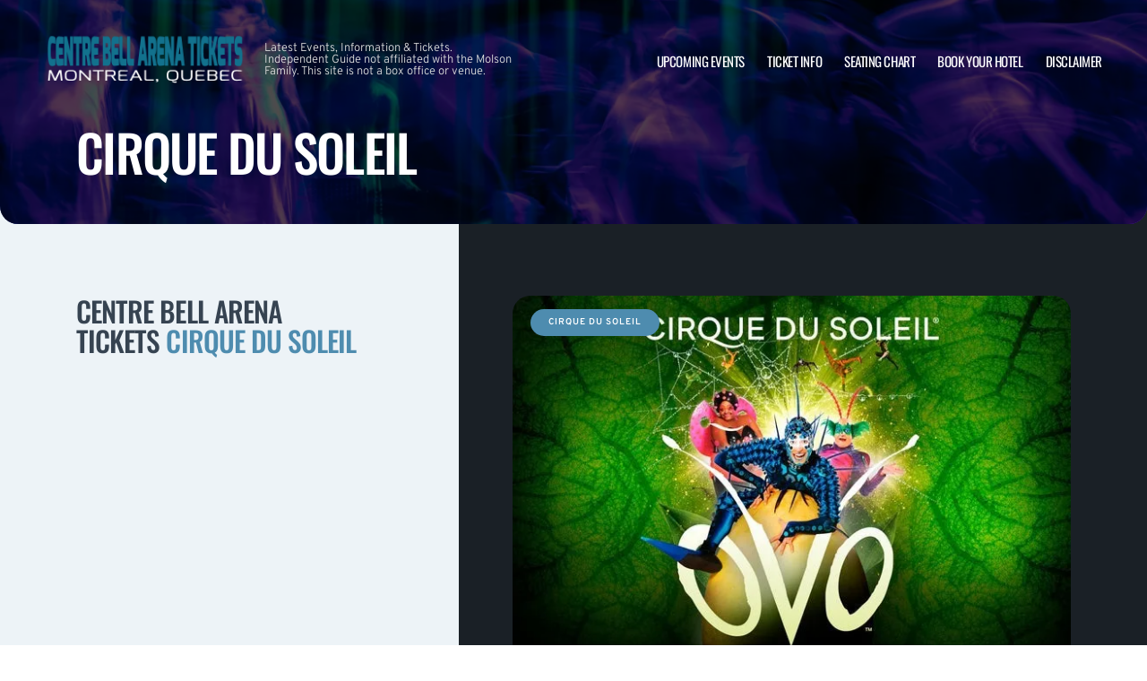

--- FILE ---
content_type: text/html; charset=UTF-8
request_url: http://www.montrealarena.com/category/theatre/cirque-du-soleil/
body_size: 10637
content:

<!doctype html>
<html lang="en-US">
<head>
	<meta charset="UTF-8">
	<meta name="viewport" content="width=device-width, initial-scale=1">
	
  <link rel="shortcut icon" href="/wp-content/themes/puretonic-yellowball/favicon.ico">

	<title>cirque du soleil | Centre Bell Arena Tickets</title>
<meta name='robots' content='max-image-preview:large' />

<!-- All in One SEO Pack 3.3.5 by Michael Torbert of Semper Fi Web Design[230,287] -->
<meta name="robots" content="noindex,follow" />
<link rel="next" href="http://www.montrealarena.com/category/theatre/cirque-du-soleil/page/2/" />

<script type="application/ld+json" class="aioseop-schema">{"@context":"https://schema.org","@graph":[{"@type":"Organization","@id":"http://www.montrealarena.com/#organization","url":"http://www.montrealarena.com/","name":"Centre Bell Arena Tickets","sameAs":[],"logo":{"@type":"ImageObject","@id":"http://www.montrealarena.com/#logo","url":"http://www.montrealarena.com/wp-content/uploads/sites/46/2024/09/VENUE-LOGO-Centre-Bell-Arena.png","caption":""},"image":{"@id":"http://www.montrealarena.com/#logo"}},{"@type":"WebSite","@id":"http://www.montrealarena.com/#website","url":"http://www.montrealarena.com/","name":"Centre Bell Arena Tickets","publisher":{"@id":"http://www.montrealarena.com/#organization"},"potentialAction":{"@type":"SearchAction","target":"http://www.montrealarena.com/?s={search_term_string}","query-input":"required name=search_term_string"}},{"@type":"CollectionPage","@id":"http://www.montrealarena.com/category/theatre/cirque-du-soleil/#collectionpage","url":"http://www.montrealarena.com/category/theatre/cirque-du-soleil/","inLanguage":"en-US","name":"cirque du soleil","isPartOf":{"@id":"http://www.montrealarena.com/#website"}}]}</script>
<link rel="canonical" href="http://www.montrealarena.com/category/theatre/cirque-du-soleil/" />
<!-- All in One SEO Pack -->
<link rel='dns-prefetch' href='//cdn.jsdelivr.net' />
<link rel='dns-prefetch' href='//cdnjs.cloudflare.com' />
<link rel='dns-prefetch' href='//ajax.googleapis.com' />
<link rel="alternate" type="application/rss+xml" title="Centre Bell Arena Tickets &raquo; cirque du soleil Category Feed" href="http://www.montrealarena.com/category/theatre/cirque-du-soleil/feed/" />
<link rel='stylesheet' id='classic-theme-styles-css' href='http://www.montrealarena.com/wp-includes/css/classic-themes.min.css?ver=6.2.8' media='all' />
<link rel='stylesheet' id='puretem-css' href='http://www.montrealarena.com/wp-content/plugins/pure-tonic-event-manager/assets/css/puretem.css?ver=6.2.8' media='all' />
<link rel='stylesheet' id='puretonic-yellowball-style-css' href='http://www.montrealarena.com/wp-content/themes/puretonic-yellowball/style.css?ver=1.3.10' media='all' />
<link rel='stylesheet' id='puretonic-yellowball-normalize-css' href='http://www.montrealarena.com/wp-content/themes/puretonic-yellowball/style-normalize.css?ver=1.3.10' media='all' />
<link rel='stylesheet' id='puretonic-yellowball-main-css' href='http://www.montrealarena.com/wp-content/themes/puretonic-yellowball/assets/css/main.css?ver=1.3.10' media='all' />
<link rel='stylesheet' id='puretonic-yellowball-custom-css' href='http://www.montrealarena.com/wp-content/themes/puretonic-yellowball/assets/css/custom.css?ver=1.3.10' media='all' />
<link rel='stylesheet' id='aos-css-css' href='https://cdnjs.cloudflare.com/ajax/libs/aos/2.3.4/aos.css?ver=6.2.8' media='all' />
<link rel='stylesheet' id='wp-color-picker-css' href='http://www.montrealarena.com/wp-admin/css/color-picker.min.css?ver=6.2.8' media='all' />
<link rel='stylesheet' id='bos-searchbox-css' href='http://www.montrealarena.com/wp-content/plugins/bookingcom-official-searchbox/assets/css/bos_searchbox.css?ver=6.2.8' media='all' />
<link rel='stylesheet' id='jquery-ui-css' href='http://www.montrealarena.com/wp-content/plugins/bookingcom-official-searchbox/assets/css/jquery-ui.css?ver=6.2.8' media='all' />
<script src='http://www.montrealarena.com/wp-includes/js/jquery/jquery.min.js?ver=3.6.4' id='jquery-core-js'></script>
<script src='http://www.montrealarena.com/wp-includes/js/jquery/jquery-migrate.min.js?ver=3.4.0' id='jquery-migrate-js'></script>
<link rel="https://api.w.org/" href="http://www.montrealarena.com/wp-json/" /><link rel="alternate" type="application/json" href="http://www.montrealarena.com/wp-json/wp/v2/categories/24" /><link rel="EditURI" type="application/rsd+xml" title="RSD" href="http://www.montrealarena.com/xmlrpc.php?rsd" />
<link rel="wlwmanifest" type="application/wlwmanifest+xml" href="http://www.montrealarena.com/wp-includes/wlwmanifest.xml" />
<meta name="generator" content="WordPress 6.2.8" />
<meta name="og:sitename" content="Centre Bell Arena Tickets"><meta name="og:type" content="website"><meta name="author" content="Centre Bell Arena Tickets">
  <style type="text/css">
    :root {
      --main-color: #4E8CAF;      --secondary-color: #1A2026;    }
    
    /* preload css for pagespeed */
@font-face {
  font-family: 'Overpass';
  font-style: normal;
  font-weight: 100 900;
  font-display: swap;
  src: url(https://fonts.gstatic.com/s/overpass/v13/qFdH35WCmI96Ajtm81GlU9s.woff2) format('woff2');
  unicode-range: U+0000-00FF, U+0131, U+0152-0153, U+02BB-02BC, U+02C6, U+02DA, U+02DC, U+0304, U+0308, U+0329, U+2000-206F, U+2074, U+20AC, U+2122, U+2191, U+2193, U+2212, U+2215, U+FEFF, U+FFFD;
}
@font-face {
  font-family: 'Oswald';
  font-style: normal;
  font-weight: 200 700;
  font-display: swap;
  src: url(https://fonts.gstatic.com/s/oswald/v53/TK3iWkUHHAIjg752GT8G.woff2) format('woff2');
  unicode-range: U+0000-00FF, U+0131, U+0152-0153, U+02BB-02BC, U+02C6, U+02DA, U+02DC, U+0304, U+0308, U+0329, U+2000-206F, U+2074, U+20AC, U+2122, U+2191, U+2193, U+2212, U+2215, U+FEFF, U+FFFD;
}

.home .swiper-slide.homepage-hero-slide {
    margin-right: 25px;
}

@media(max-width:767px){
.single-post .tn_results_container:empty {
    height: 40px;
    margin-bottom: 24px;
}
.single-post .tn_results_container:empty + script + .tn_results_container {
    position: relative;
    margin-top: -64px;
}

.page-id-4803 .hotel-slider.swiper > .swiper-wrapper:not(.swiper-initialized) .card.swiper-slide {
    flex: 0 0 86.568%;
    margin-right: 10px;
}
.home .swiper-slide.homepage-hero-slide {
    margin-right: 10px;
}
}

.home .swiper-pagination.home-hero-pag {
    display: inline-block;
    width: 100%;
    min-height: 16px;
}

.inner-page-hero * {
    opacity: 1 !important;
    animation: none !important;
    transform: none !important;
}

.category .shows-cards {
    opacity: 1 !important;
    animation: none !important;
}

@media(min-width:1100px){
	.postid-4564 section.breadcrumb-block > .site-container {
    padding-top: 59px !important;
}
	.page-id-4803 .hotel-slider.swiper > .swiper-wrapper:not(.swiper-initialized) .card.swiper-slide {
    flex: 0 0 40.271%;
    margin-right: 25px;
}
	
.single-event.postid-4564 section.event-single-hero > .site-container {
        padding-bottom: 129px !important;
    }

.single-event section.event-single-hero > .site-container {
    padding-bottom: 326px !important;
}
}
.adsbygoogle {
    min-height: 280px;
}

.footer-bottom .logo-container img {
    max-width: 225px;
}

@font-face {
  font-family: 'Overpass';
  font-style: italic;
  font-weight: 100 900;
  font-display: swap;
  src: url(https://fonts.gstatic.com/s/overpass/v13/qFdB35WCmI96Ajtm81GgY9nqxw.woff2) format('woff2');
  unicode-range: U+0000-00FF, U+0131, U+0152-0153, U+02BB-02BC, U+02C6, U+02DA, U+02DC, U+0304, U+0308, U+0329, U+2000-206F, U+2074, U+20AC, U+2122, U+2191, U+2193, U+2212, U+2215, U+FEFF, U+FFFD;
}

.page-id-4803 .partner-hotels-slider [data-aos^=fade][data-aos^=fade] {
    opacity: 1 !important;
    visibility: visible;
	animation:none !important;
	transform:none !important;
}


.page-template-page-light-sidebar-php .main-body.inner-container [data-aos^=fade][data-aos^=fade] {
    opacity: 1 !important;
    visibility: visible !important;
    animation: none !important;
    transform: none !important;
}
	  
    
    
  </style>
  
  
            
        <script type="application/ld+json">
            {
            "@context": "http://schema.org",    
            "@type":"EventVenue",
            "name":"Centre Bell",
                          "alternateName": ["Montreal Arena", "Centre Bell Arena Tickets Tickets"],
                          "description": "Latest events and tickets for Centre Bell.",
                        "image": "http://www.montrealarena.com/wp-content/uploads/sites/46/2024/09/Centre-Bell-Arena-1.webp",
                        "address":{
                    "@type":"PostalAddress",
                    "streetAddress":"1909 Avenue des Canadiens-de-Montreal",
                    "addressLocality":"Montreal",
                    "addressRegion":"Quebec",
                    "postalCode":"H4B 5G0",
                    "addressCountry":"Canada"
                    }            }
        </script>
            
        
            
      <meta itemprop="image" content="http://www.montrealarena.com/wp-content/uploads/sites/46/2024/08/defaultpromo-8.webp"/>
    
    <meta property="og:site_name" content="Centre Bell Arena Tickets"/>
    <meta property="og:url" content="http://www.montrealarena.com/events/cirque-du-soleil-ovo-02-january-2025/"/>
    <meta property="og:type" content="article"/>
    <meta property="og:image" content="http://www.montrealarena.com/wp-content/uploads/sites/46/2024/08/defaultpromo-8.webp"/>
        <meta property="article:publisher" content="http://www.facebook.com/centrebell/"/>
        
    <meta name="twitter:url" content="http://www.montrealarena.com/events/cirque-du-soleil-ovo-02-january-2025/"/>
    <meta name="twitter:image" content="http://www.montrealarena.com/wp-content/uploads/sites/46/2024/08/defaultpromo-8.webp"/>
    <meta name="twitter:card" content="summary_large_image"/>
              
            
            
            
            
            
            
            
  <link rel="stylesheet" href="https://cdnjs.cloudflare.com/ajax/libs/Swiper/9.4.1/swiper-bundle.css" integrity="sha512-Aeqz1zfbRIQHDPsvEobXzaeXDyh8CUqRdvy6QBCQEbxIc/vazrTdpjEufMbxSW61+7a5vIDDuGh8z5IekVG0YA==" crossorigin="anonymous" referrerpolicy="no-referrer" />
  <link rel="preconnect" href="https://fonts.googleapis.com">
  <link rel="preconnect" href="https://fonts.gstatic.com" crossorigin>
  <link href="https://fonts.googleapis.com/css2?family=Oswald:wght@300;400;500;600;700&family=Overpass:ital,wght@0,100;0,200;0,300;0,400;0,500;0,600;0,700;0,800;1,100;1,200;1,300;1,400;1,500;1,600;1,700;1,800&display=swap" rel="stylesheet">
</head>

<body class="archive category category-cirque-du-soleil category-24 wp-custom-logo page page-body">
<svg xmlns="http://www.w3.org/2000/svg" viewBox="0 0 0 0" width="0" height="0" focusable="false" role="none" style="visibility: hidden; position: absolute; left: -9999px; overflow: hidden;" ><defs><filter id="wp-duotone-dark-grayscale"><feColorMatrix color-interpolation-filters="sRGB" type="matrix" values=" .299 .587 .114 0 0 .299 .587 .114 0 0 .299 .587 .114 0 0 .299 .587 .114 0 0 " /><feComponentTransfer color-interpolation-filters="sRGB" ><feFuncR type="table" tableValues="0 0.49803921568627" /><feFuncG type="table" tableValues="0 0.49803921568627" /><feFuncB type="table" tableValues="0 0.49803921568627" /><feFuncA type="table" tableValues="1 1" /></feComponentTransfer><feComposite in2="SourceGraphic" operator="in" /></filter></defs></svg><svg xmlns="http://www.w3.org/2000/svg" viewBox="0 0 0 0" width="0" height="0" focusable="false" role="none" style="visibility: hidden; position: absolute; left: -9999px; overflow: hidden;" ><defs><filter id="wp-duotone-grayscale"><feColorMatrix color-interpolation-filters="sRGB" type="matrix" values=" .299 .587 .114 0 0 .299 .587 .114 0 0 .299 .587 .114 0 0 .299 .587 .114 0 0 " /><feComponentTransfer color-interpolation-filters="sRGB" ><feFuncR type="table" tableValues="0 1" /><feFuncG type="table" tableValues="0 1" /><feFuncB type="table" tableValues="0 1" /><feFuncA type="table" tableValues="1 1" /></feComponentTransfer><feComposite in2="SourceGraphic" operator="in" /></filter></defs></svg><svg xmlns="http://www.w3.org/2000/svg" viewBox="0 0 0 0" width="0" height="0" focusable="false" role="none" style="visibility: hidden; position: absolute; left: -9999px; overflow: hidden;" ><defs><filter id="wp-duotone-purple-yellow"><feColorMatrix color-interpolation-filters="sRGB" type="matrix" values=" .299 .587 .114 0 0 .299 .587 .114 0 0 .299 .587 .114 0 0 .299 .587 .114 0 0 " /><feComponentTransfer color-interpolation-filters="sRGB" ><feFuncR type="table" tableValues="0.54901960784314 0.98823529411765" /><feFuncG type="table" tableValues="0 1" /><feFuncB type="table" tableValues="0.71764705882353 0.25490196078431" /><feFuncA type="table" tableValues="1 1" /></feComponentTransfer><feComposite in2="SourceGraphic" operator="in" /></filter></defs></svg><svg xmlns="http://www.w3.org/2000/svg" viewBox="0 0 0 0" width="0" height="0" focusable="false" role="none" style="visibility: hidden; position: absolute; left: -9999px; overflow: hidden;" ><defs><filter id="wp-duotone-blue-red"><feColorMatrix color-interpolation-filters="sRGB" type="matrix" values=" .299 .587 .114 0 0 .299 .587 .114 0 0 .299 .587 .114 0 0 .299 .587 .114 0 0 " /><feComponentTransfer color-interpolation-filters="sRGB" ><feFuncR type="table" tableValues="0 1" /><feFuncG type="table" tableValues="0 0.27843137254902" /><feFuncB type="table" tableValues="0.5921568627451 0.27843137254902" /><feFuncA type="table" tableValues="1 1" /></feComponentTransfer><feComposite in2="SourceGraphic" operator="in" /></filter></defs></svg><svg xmlns="http://www.w3.org/2000/svg" viewBox="0 0 0 0" width="0" height="0" focusable="false" role="none" style="visibility: hidden; position: absolute; left: -9999px; overflow: hidden;" ><defs><filter id="wp-duotone-midnight"><feColorMatrix color-interpolation-filters="sRGB" type="matrix" values=" .299 .587 .114 0 0 .299 .587 .114 0 0 .299 .587 .114 0 0 .299 .587 .114 0 0 " /><feComponentTransfer color-interpolation-filters="sRGB" ><feFuncR type="table" tableValues="0 0" /><feFuncG type="table" tableValues="0 0.64705882352941" /><feFuncB type="table" tableValues="0 1" /><feFuncA type="table" tableValues="1 1" /></feComponentTransfer><feComposite in2="SourceGraphic" operator="in" /></filter></defs></svg><svg xmlns="http://www.w3.org/2000/svg" viewBox="0 0 0 0" width="0" height="0" focusable="false" role="none" style="visibility: hidden; position: absolute; left: -9999px; overflow: hidden;" ><defs><filter id="wp-duotone-magenta-yellow"><feColorMatrix color-interpolation-filters="sRGB" type="matrix" values=" .299 .587 .114 0 0 .299 .587 .114 0 0 .299 .587 .114 0 0 .299 .587 .114 0 0 " /><feComponentTransfer color-interpolation-filters="sRGB" ><feFuncR type="table" tableValues="0.78039215686275 1" /><feFuncG type="table" tableValues="0 0.94901960784314" /><feFuncB type="table" tableValues="0.35294117647059 0.47058823529412" /><feFuncA type="table" tableValues="1 1" /></feComponentTransfer><feComposite in2="SourceGraphic" operator="in" /></filter></defs></svg><svg xmlns="http://www.w3.org/2000/svg" viewBox="0 0 0 0" width="0" height="0" focusable="false" role="none" style="visibility: hidden; position: absolute; left: -9999px; overflow: hidden;" ><defs><filter id="wp-duotone-purple-green"><feColorMatrix color-interpolation-filters="sRGB" type="matrix" values=" .299 .587 .114 0 0 .299 .587 .114 0 0 .299 .587 .114 0 0 .299 .587 .114 0 0 " /><feComponentTransfer color-interpolation-filters="sRGB" ><feFuncR type="table" tableValues="0.65098039215686 0.40392156862745" /><feFuncG type="table" tableValues="0 1" /><feFuncB type="table" tableValues="0.44705882352941 0.4" /><feFuncA type="table" tableValues="1 1" /></feComponentTransfer><feComposite in2="SourceGraphic" operator="in" /></filter></defs></svg><svg xmlns="http://www.w3.org/2000/svg" viewBox="0 0 0 0" width="0" height="0" focusable="false" role="none" style="visibility: hidden; position: absolute; left: -9999px; overflow: hidden;" ><defs><filter id="wp-duotone-blue-orange"><feColorMatrix color-interpolation-filters="sRGB" type="matrix" values=" .299 .587 .114 0 0 .299 .587 .114 0 0 .299 .587 .114 0 0 .299 .587 .114 0 0 " /><feComponentTransfer color-interpolation-filters="sRGB" ><feFuncR type="table" tableValues="0.098039215686275 1" /><feFuncG type="table" tableValues="0 0.66274509803922" /><feFuncB type="table" tableValues="0.84705882352941 0.41960784313725" /><feFuncA type="table" tableValues="1 1" /></feComponentTransfer><feComposite in2="SourceGraphic" operator="in" /></filter></defs></svg>
<header class="site-header">
  <div class="site-container">
    <div class="logo-container">
      <a class="logo" href="http://www.montrealarena.com/">
        <img src="http://www.montrealarena.com/wp-content/uploads/sites/46/2024/09/VENUE-LOGO-Centre-Bell-Arena.png" alt="Centre Bell Arena Tickets" width="225" height="75">      </a>

      <p class="after-text" style="max-width: 280px; height: auto; font-size: 13px; line-height: 13px; font-weight: 300; color: #ddd">
        Latest Events, Information &amp; Tickets. Independent Guide not affiliated with the Molson Family. This site is not a box office or venue.      </p>
    </div>

    <ul id="menu-mainmenu" class="menu-container"><li id="menu-item-358" class="menu-item menu-item-type-post_type menu-item-object-page menu-item-358"><a href="http://www.montrealarena.com/events/">Upcoming Events</a></li>
<li id="menu-item-302" class="menu-item menu-item-type-post_type menu-item-object-page menu-item-302"><a href="http://www.montrealarena.com/ticket-info/">Ticket Info</a></li>
<li id="menu-item-303" class="menu-item menu-item-type-post_type menu-item-object-page menu-item-303"><a href="http://www.montrealarena.com/seating-chart/">Seating Chart</a></li>
<li id="menu-item-61" class="menu-item menu-item-type-post_type menu-item-object-page menu-item-61"><a href="http://www.montrealarena.com/hotels-near-by/">Book Your Hotel</a></li>
<li id="menu-item-311" class="menu-item menu-item-type-post_type menu-item-object-page menu-item-311"><a href="http://www.montrealarena.com/disclaimer/">Disclaimer</a></li>
</ul>
    <div class="burger-icon">
      <span class="line top"></span>
      <svg xmlns="http://www.w3.org/2000/svg" width="15.828" height="15.828" viewBox="0 0 15.828 15.828">
        <g id="Group_6730" data-name="Group 6730" transform="translate(-352.586 -28.586)">
          <line id="Line_7" data-name="Line 7" y1="13" x2="13" transform="translate(354 30)" fill="none" stroke="#fff" stroke-linecap="round" stroke-width="2"/>
          <line id="Line_7-2" data-name="Line 7" x2="13" y2="13" transform="translate(354 30)" fill="none" stroke="#fff" stroke-linecap="round" stroke-width="2"/>
        </g>
      </svg>
      <span class="line bottom"></span>
    </div>
  </div>
</header>
<style>
  .inner-page-hero { background-image: url('http://www.montrealarena.com/wp-content/themes/puretonic-yellowball/assets/images/info-hero-background.webp');
</style>

<div class="main has-sidebar mob-on-tab">
  <section class="inner-page-hero overflow-hidden">
    <div class="site-container">
      <h1 class="heading h2" data-aos="fade-up">
        cirque du soleil      </h1>
    </div>
  </section>

  <div class="inner">
    

<div class="sidebar main-sidebar dn_mob light-sidebar" style="background-color: #EDF3F7;">
  <section class="main-sidebar">
    <div class="inner-container">
      <div class="bottom-container bottom-container-mobile">

          <h4 class="heading heading-mobile">Centre Bell Arena Tickets <span class="blue-text">cirque du soleil</span></h4>          
          
                  <div class="bottom-container"><div id="puretem-googleads-sidebar-4" class="widget widget_puretem-googleads-sidebar subtext sidebar-upcoming-events"><script async src="//pagead2.googlesyndication.com/pagead/js/adsbygoogle.js"></script>
<ins class="adsbygoogle" 
     style="display: block; text-align: center;background-color:transparent;" 
     data-ad-layout="in-article" 
     data-ad-format="fluid" 
     data-ad-client="ca-pub-2783012870533657" 
     data-ad-slot="3755537796"></ins>
<script>
     (adsbygoogle = window.adsbygoogle || []).push({});
</script></div></div><div class="bottom-container"><div id="custom_subscribe_widget-3" class="widget widget_custom_subscribe_widget subtext sidebar-upcoming-events"><div class="bottom-container"><div class="form-container"><h3 class="form-heading">WANT THE LATEST GIG ANNOUNCEMENTS?</h3><p class="form-subtext">Sign up for our newsletter and get $5 off your first order! You will also receive a monthly &quot;What&#039;s On Guide&quot; to your email!
</p><form id="email-form" action="http://www.montrealarena.com/wp-content/themes/puretonic-yellowball/subscribe.php" class="form" target="_blank">
    
             <div class="form-row">
         <label id="answerlabel" for="answer" class="input-container" style="font-size: .8rem; color: #fff; text-align: right;">
             To prevent spam, please enter the answer:
         </label>
            <input id="answer" name="answer" type="text" required placeholder="8 + 3"
                   style="
    border: solid 1px #fff;
    border-radius: 50px;
    background-color: unset;
    padding: 15px;
    font-size: 14px;
    font-weight: 300;
    color: #fff;
    line-height: 19px;
    width: 70px;
    ">
                        <input id="cid" type="hidden" name="cid" value="11">
     </div>       
         
    
    <div class="form-row" id="newsletter-signup-form">
      <label for="email-field" class="input-container">
        <input id="emailaddr" name="email" type="email" required placeholder="Enter your email address...">
      </label>
          <input type="hidden" name="domain" value="www.montrealarena.com">
          <input type="hidden" name="sitename" value="Centre Bell Arena Tickets">
          <input type="hidden" name="affid" value="">
          
          <button class="btn btn-white" name="subscribe">SUBSCRIBE</button>
    </div>
    <!--
    <div class="form-row">
      <div class="input-container checkbox-container">
        <input id='ts-and-cs' name='ts-and-cs' type="checkbox" required>

        <label for="ts-and-cs" class="">
          I agree to the terms and conditions
        </label>
      </div>
    </div>
    -->
    <p class="disclaimer">By subscribing to this news letter you will receive regular updates from a third party with upcoming concerts and entertainment events.</p>
  </form></div></div></div></div><div class="bottom-container"><div id="puretem-upcoming-events-2" class="widget widget_puretem-upcoming-events subtext sidebar-upcoming-events"><h4 class="heading"><h3 class="events-heading widget-title ">Upcoming events</h3></h4>
<div class="bottom-container">
  <div class="sidebar-upcoming-events">
          <div class="cards-container">
        
<div class="card" data-aos="fade-left">
  <div class="date-and-title">
    <div class="date">
      <p class="month">Jan</p>
      <p class="day">20</p>
    </div>

    <div class="title-container">
      <h5 class="title">Montreal Canadiens vs. Minnesota Wild</h5>
      <p class="subtitle">Centre Bell</p>
    </div>
  </div>

  <p class="subtitle desk">Centre Bell</p>

  <div class="buttons">
         <a href="/tickets.php?event=7274547" class="btn btn-blue" rel="nofollow">GET TICKET</a>
  </div>
</div>
<div class="card" data-aos="fade-left">
  <div class="date-and-title">
    <div class="date">
      <p class="month">Jan</p>
      <p class="day">22</p>
    </div>

    <div class="title-container">
      <h5 class="title">Montreal Canadiens vs. Buffalo Sabres</h5>
      <p class="subtitle">Centre Bell</p>
    </div>
  </div>

  <p class="subtitle desk">Centre Bell</p>

  <div class="buttons">
         <a href="/tickets.php?event=7274551" class="btn btn-blue" rel="nofollow">GET TICKET</a>
  </div>
</div>
<div class="card" data-aos="fade-left">
  <div class="date-and-title">
    <div class="date">
      <p class="month">Jan</p>
      <p class="day">23</p>
    </div>

    <div class="title-container">
      <h5 class="title">WWE: Smackdown</h5>
      <p class="subtitle">Centre Bell</p>
    </div>
  </div>

  <p class="subtitle desk">Centre Bell</p>

  <div class="buttons">
         <a href="/tickets.php?event=7536961" class="btn btn-blue" rel="nofollow">GET TICKET</a>
  </div>
</div>
<div class="card" data-aos="fade-left">
  <div class="date-and-title">
    <div class="date">
      <p class="month">Jan</p>
      <p class="day">23</p>
    </div>

    <div class="title-container">
      <h5 class="title">WWE: Smackdown &amp; Saturday Night&#039;s Main Event - 2 Day Pass</h5>
      <p class="subtitle">Centre Bell</p>
    </div>
  </div>

  <p class="subtitle desk">Centre Bell</p>

  <div class="buttons">
         <a href="/tickets.php?event=7542378" class="btn btn-blue" rel="nofollow">GET TICKET</a>
  </div>
</div>
<div class="card" data-aos="fade-left">
  <div class="date-and-title">
    <div class="date">
      <p class="month">Jan</p>
      <p class="day">24</p>
    </div>

    <div class="title-container">
      <h5 class="title">WWE: Saturday Night&#039;s Main Event</h5>
      <p class="subtitle">Centre Bell</p>
    </div>
  </div>

  <p class="subtitle desk">Centre Bell</p>

  <div class="buttons">
         <a href="/tickets.php?event=7541487" class="btn btn-blue" rel="nofollow">GET TICKET</a>
  </div>
</div>      </div>
      </div>
</div><a href="http://www.montrealarena.com/events/" class="view-all-btn btn btn-blue">VIEW ALL EVENTS</a></div></div>        
            <div class="socials-container">
      <h5 class="socials-heading form-heading">
        CONNECT WITH US
      </h5>

      <div class="social-icons">
        
                  <a href="https://www.facebook.com/centrebell/" class="icon" target="_blank">
            <svg xmlns="http://www.w3.org/2000/svg" width="21.313" height="21.184" viewBox="0 0 21.313 21.184">
              <path id="facebook_logo" data-name="facebook logo" d="M21.656-8.25A10.654,10.654,0,0,0,11-18.906,10.654,10.654,0,0,0,.344-8.25,10.66,10.66,0,0,0,9.335,2.277V-5.17H6.628V-8.25H9.335V-10.6c0-2.671,1.59-4.146,4.025-4.146a16.4,16.4,0,0,1,2.386.208v2.621H14.4a1.54,1.54,0,0,0-1.736,1.664v2H15.62l-.473,3.08H12.665V2.277A10.66,10.66,0,0,0,21.656-8.25Z" transform="translate(-0.344 18.906)" fill="#4E8CAF"/>
            </svg>
          </a>
        
        
              </div>
    </div>
            
      </div>
    </div>
  </section>
</div>

    <div class="main-body" style="background-color: #1A2026;">
      <div class="shows-cards" data-aos="fade-in">
        <div class="inner-container">
 
          
<div class="card">
            <span class="type-pill">cirque du soleil</span>
    
    <img src="/wp-content/uploads/sites/46/2024/08/326-customperformer_image-5.webp" alt="Cirque Du Soleil &#8211; Ovo" class="image">
  
  <div class="text-container">
  
      
    <div class="date">
    <p class="month">Jan</p>
    <p class="day">02</p>
  </div>   
     
    <div class="title">
      <h5 class="sml-heading">Cirque Du Soleil &#8211; Ovo</h5>

              <p class="subtitle">Centre Bell</p>
          </div>

    <a href="/events/cirque-du-soleil-ovo-02-january-2025/" class="btn btn-blue">MORE INFO</a>
  </div>
</div>
<div class="card">
            <span class="type-pill">cirque du soleil</span>
    
    <img src="/wp-content/uploads/sites/46/2024/08/326-customperformer_image-3.webp" alt="Cirque Du Soleil &#8211; Ovo" class="image">
  
  <div class="text-container">
  
      
    <div class="date">
    <p class="month">Dec</p>
    <p class="day">31</p>
  </div>   
     
    <div class="title">
      <h5 class="sml-heading">Cirque Du Soleil &#8211; Ovo</h5>

              <p class="subtitle">Centre Bell</p>
          </div>

    <a href="/events/cirque-du-soleil-ovo-31-december-2024/" class="btn btn-blue">MORE INFO</a>
  </div>
</div>
<div class="card">
            <span class="type-pill">cirque du soleil</span>
    
    <img src="/wp-content/uploads/sites/46/2024/08/326-customperformer_image-1.webp" alt="Cirque Du Soleil &#8211; Ovo" class="image">
  
  <div class="text-container">
  
      
    <div class="date">
    <p class="month">Dec</p>
    <p class="day">30</p>
  </div>   
     
    <div class="title">
      <h5 class="sml-heading">Cirque Du Soleil &#8211; Ovo</h5>

              <p class="subtitle">Centre Bell</p>
          </div>

    <a href="/events/cirque-du-soleil-ovo-30-december-2024/" class="btn btn-blue">MORE INFO</a>
  </div>
</div>
<div class="card">
            <span class="type-pill">cirque du soleil</span>
    
    <img src="/wp-content/uploads/sites/46/2024/06/326-customperformer_image-5.webp" alt="Cirque Du Soleil &#8211; Ovo" class="image">
  
  <div class="text-container">
  
      
    <div class="date">
    <p class="month">Dec</p>
    <p class="day">29</p>
  </div>   
     
    <div class="title">
      <h5 class="sml-heading">Cirque Du Soleil &#8211; Ovo</h5>

              <p class="subtitle">Centre Bell</p>
          </div>

    <a href="/events/cirque-du-soleil-ovo-29-december-2024/" class="btn btn-blue">MORE INFO</a>
  </div>
</div>
<div class="card">
            <span class="type-pill">cirque du soleil</span>
    
    <img src="/wp-content/uploads/sites/46/2024/06/326-customperformer_image-3.webp" alt="Cirque Du Soleil &#8211; Ovo" class="image">
  
  <div class="text-container">
  
      
    <div class="date">
    <p class="month">Dec</p>
    <p class="day">28</p>
  </div>   
     
    <div class="title">
      <h5 class="sml-heading">Cirque Du Soleil &#8211; Ovo</h5>

              <p class="subtitle">Centre Bell</p>
          </div>

    <a href="/events/cirque-du-soleil-ovo-28-december-2024/" class="btn btn-blue">MORE INFO</a>
  </div>
</div>
<div class="card">
            <span class="type-pill">cirque du soleil</span>
    
    <img src="/wp-content/uploads/sites/46/2024/06/326-customperformer_image-1.webp" alt="Cirque Du Soleil &#8211; Ovo" class="image">
  
  <div class="text-container">
  
      
    <div class="date">
    <p class="month">Dec</p>
    <p class="day">27</p>
  </div>   
     
    <div class="title">
      <h5 class="sml-heading">Cirque Du Soleil &#8211; Ovo</h5>

              <p class="subtitle">Centre Bell</p>
          </div>

    <a href="/events/cirque-du-soleil-ovo-27-december-2024/" class="btn btn-blue">MORE INFO</a>
  </div>
</div>
<div class="card">
            <span class="type-pill">cirque du soleil</span>
    
    <img src="/wp-content/uploads/sites/46/2023/09/1776121425-performer_image_1012-19.jpg" alt="Cirque du Soleil &#8211; Crystal" class="image">
  
  <div class="text-container">
  
      
    <div class="date">
    <p class="month">Dec</p>
    <p class="day">31</p>
  </div>   
     
    <div class="title">
      <h5 class="sml-heading">Cirque du Soleil &#8211; Crystal</h5>

              <p class="subtitle">Centre Bell</p>
          </div>

    <a href="/events/cirque-du-soleil-crystal-31-december-2023/" class="btn btn-blue">MORE INFO</a>
  </div>
</div>
<div class="card">
            <span class="type-pill">cirque du soleil</span>
    
    <img src="/wp-content/uploads/sites/46/2023/09/1776121425-performer_image_1012-17.jpg" alt="Cirque du Soleil &#8211; Crystal" class="image">
  
  <div class="text-container">
  
      
    <div class="date">
    <p class="month">Dec</p>
    <p class="day">30</p>
  </div>   
     
    <div class="title">
      <h5 class="sml-heading">Cirque du Soleil &#8211; Crystal</h5>

              <p class="subtitle">Centre Bell</p>
          </div>

    <a href="/events/cirque-du-soleil-crystal-30-december-2023/" class="btn btn-blue">MORE INFO</a>
  </div>
</div>
<div class="card">
            <span class="type-pill">cirque du soleil</span>
    
    <img src="/wp-content/uploads/sites/46/2023/09/1776121425-performer_image_1012-15.jpg" alt="Cirque du Soleil &#8211; Crystal" class="image">
  
  <div class="text-container">
  
      
    <div class="date">
    <p class="month">Dec</p>
    <p class="day">29</p>
  </div>   
     
    <div class="title">
      <h5 class="sml-heading">Cirque du Soleil &#8211; Crystal</h5>

              <p class="subtitle">Centre Bell</p>
          </div>

    <a href="/events/cirque-du-soleil-crystal-29-december-2023/" class="btn btn-blue">MORE INFO</a>
  </div>
</div>
<div class="card">
            <span class="type-pill">cirque du soleil</span>
    
    <img src="/wp-content/uploads/sites/46/2023/09/1776121425-performer_image_1012-13.jpg" alt="Cirque du Soleil &#8211; Crystal" class="image">
  
  <div class="text-container">
  
      
    <div class="date">
    <p class="month">Dec</p>
    <p class="day">28</p>
  </div>   
     
    <div class="title">
      <h5 class="sml-heading">Cirque du Soleil &#8211; Crystal</h5>

              <p class="subtitle">Centre Bell</p>
          </div>

    <a href="/events/cirque-du-soleil-crystal-28-december-2023/" class="btn btn-blue">MORE INFO</a>
  </div>
</div>        </div>
      </div>

      <div class="pagination-container">
        <div class="inner-container">
          
          <div class="pagination">
            <a href="http://www.montrealarena.com/category/theatre/cirque-du-soleil/?post_type=event" class="pag-nav pag-nav__prev disabled">
              <svg xmlns="http://www.w3.org/2000/svg" width="11.375" height="9.747" viewBox="0 0 11.375 9.747">
                <path id="Path_253" data-name="Path 253" d="M5.687-4.875a.618.618,0,0,0-.609-.609H-3.555L-.178-8.709a.605.605,0,0,0,0-.863.629.629,0,0,0-.863,0L-5.51-5.307a.613.613,0,0,0-.178.432.613.613,0,0,0,.178.432L-1.041-.178a.605.605,0,0,0,.863,0,.605.605,0,0,0,0-.863L-3.555-4.266H5.078A.618.618,0,0,0,5.687-4.875Z" transform="translate(5.688 9.744)" fill="#fff"/>
              </svg>
              <span class="text">PREVIOUS</span>
            </a>

            <div class="numbers">
              <a href="http://www.montrealarena.com/category/theatre/cirque-du-soleil/?post_type=event" class="pag-number pag-number__active">1</a><a href="http://www.montrealarena.com/category/theatre/cirque-du-soleil/page/2/?post_type=event" class="pag-number">2</a>            </div>

            <a href="http://www.montrealarena.com/category/theatre/cirque-du-soleil/page/2/?post_type=event" class="pag-nav pag-nav__next">
              <span class="text">NEXT</span>
              <svg xmlns="http://www.w3.org/2000/svg" width="11.375" height="9.737" viewBox="0 0 11.375 9.737">
                <path id="Path_254" data-name="Path 254" d="M1.041-9.572a.629.629,0,0,0-.863,0,.605.605,0,0,0,0,.863L3.555-5.484H-5.078a.618.618,0,0,0-.609.609.618.618,0,0,0,.609.609H3.555L.178-1.041a.605.605,0,0,0,0,.863.629.629,0,0,0,.863,0L5.51-4.443a.613.613,0,0,0,.178-.432.613.613,0,0,0-.178-.432Z" transform="translate(5.688 9.744)" fill="#fff"/>
              </svg>
            </a>
          </div>
        </div>
      </div>
    </div>

    

<div class="sidebar main-sidebar db_mob light-sidebar" style="background-color: #EDF3F7;">
  <section class="main-sidebar">
    <div class="inner-container">
      <div class="bottom-container bottom-container-mobile">

          <h4 class="heading heading-mobile">Centre Bell Arena Tickets <span class="blue-text">cirque du soleil</span></h4>          
          
                  <div class="bottom-container"><div id="puretem-googleads-sidebar-4" class="widget widget_puretem-googleads-sidebar subtext sidebar-upcoming-events"><script async src="//pagead2.googlesyndication.com/pagead/js/adsbygoogle.js"></script>
<ins class="adsbygoogle" 
     style="display: block; text-align: center;background-color:transparent;" 
     data-ad-layout="in-article" 
     data-ad-format="fluid" 
     data-ad-client="ca-pub-2783012870533657" 
     data-ad-slot="3755537796"></ins>
<script>
     (adsbygoogle = window.adsbygoogle || []).push({});
</script></div></div><div class="bottom-container"><div id="custom_subscribe_widget-3" class="widget widget_custom_subscribe_widget subtext sidebar-upcoming-events"><div class="bottom-container"><div class="form-container"><h3 class="form-heading">WANT THE LATEST GIG ANNOUNCEMENTS?</h3><p class="form-subtext">Sign up for our newsletter and get $5 off your first order! You will also receive a monthly &quot;What&#039;s On Guide&quot; to your email!
</p><form id="email-form" action="http://www.montrealarena.com/wp-content/themes/puretonic-yellowball/subscribe.php" class="form" target="_blank">
    
             <div class="form-row">
         <label id="answerlabel" for="answer" class="input-container" style="font-size: .8rem; color: #fff; text-align: right;">
             To prevent spam, please enter the answer:
         </label>
            <input id="answer" name="answer" type="text" required placeholder="2 + 5"
                   style="
    border: solid 1px #fff;
    border-radius: 50px;
    background-color: unset;
    padding: 15px;
    font-size: 14px;
    font-weight: 300;
    color: #fff;
    line-height: 19px;
    width: 70px;
    ">
                        <input id="cid" type="hidden" name="cid" value="7">
     </div>       
         
    
    <div class="form-row" id="newsletter-signup-form">
      <label for="email-field" class="input-container">
        <input id="emailaddr" name="email" type="email" required placeholder="Enter your email address...">
      </label>
          <input type="hidden" name="domain" value="www.montrealarena.com">
          <input type="hidden" name="sitename" value="Centre Bell Arena Tickets">
          <input type="hidden" name="affid" value="">
          
          <button class="btn btn-white" name="subscribe">SUBSCRIBE</button>
    </div>
    <!--
    <div class="form-row">
      <div class="input-container checkbox-container">
        <input id='ts-and-cs' name='ts-and-cs' type="checkbox" required>

        <label for="ts-and-cs" class="">
          I agree to the terms and conditions
        </label>
      </div>
    </div>
    -->
    <p class="disclaimer">By subscribing to this news letter you will receive regular updates from a third party with upcoming concerts and entertainment events.</p>
  </form></div></div></div></div><div class="bottom-container"><div id="puretem-upcoming-events-2" class="widget widget_puretem-upcoming-events subtext sidebar-upcoming-events"><h4 class="heading"><h3 class="events-heading widget-title ">Upcoming events</h3></h4>
<div class="bottom-container">
  <div class="sidebar-upcoming-events">
          <div class="cards-container">
        
<div class="card" data-aos="fade-left">
  <div class="date-and-title">
    <div class="date">
      <p class="month">Jan</p>
      <p class="day">20</p>
    </div>

    <div class="title-container">
      <h5 class="title">Montreal Canadiens vs. Minnesota Wild</h5>
      <p class="subtitle">Centre Bell</p>
    </div>
  </div>

  <p class="subtitle desk">Centre Bell</p>

  <div class="buttons">
         <a href="/tickets.php?event=7274547" class="btn btn-blue" rel="nofollow">GET TICKET</a>
  </div>
</div>
<div class="card" data-aos="fade-left">
  <div class="date-and-title">
    <div class="date">
      <p class="month">Jan</p>
      <p class="day">22</p>
    </div>

    <div class="title-container">
      <h5 class="title">Montreal Canadiens vs. Buffalo Sabres</h5>
      <p class="subtitle">Centre Bell</p>
    </div>
  </div>

  <p class="subtitle desk">Centre Bell</p>

  <div class="buttons">
         <a href="/tickets.php?event=7274551" class="btn btn-blue" rel="nofollow">GET TICKET</a>
  </div>
</div>
<div class="card" data-aos="fade-left">
  <div class="date-and-title">
    <div class="date">
      <p class="month">Jan</p>
      <p class="day">23</p>
    </div>

    <div class="title-container">
      <h5 class="title">WWE: Smackdown</h5>
      <p class="subtitle">Centre Bell</p>
    </div>
  </div>

  <p class="subtitle desk">Centre Bell</p>

  <div class="buttons">
         <a href="/tickets.php?event=7536961" class="btn btn-blue" rel="nofollow">GET TICKET</a>
  </div>
</div>
<div class="card" data-aos="fade-left">
  <div class="date-and-title">
    <div class="date">
      <p class="month">Jan</p>
      <p class="day">23</p>
    </div>

    <div class="title-container">
      <h5 class="title">WWE: Smackdown &amp; Saturday Night&#039;s Main Event - 2 Day Pass</h5>
      <p class="subtitle">Centre Bell</p>
    </div>
  </div>

  <p class="subtitle desk">Centre Bell</p>

  <div class="buttons">
         <a href="/tickets.php?event=7542378" class="btn btn-blue" rel="nofollow">GET TICKET</a>
  </div>
</div>
<div class="card" data-aos="fade-left">
  <div class="date-and-title">
    <div class="date">
      <p class="month">Jan</p>
      <p class="day">24</p>
    </div>

    <div class="title-container">
      <h5 class="title">WWE: Saturday Night&#039;s Main Event</h5>
      <p class="subtitle">Centre Bell</p>
    </div>
  </div>

  <p class="subtitle desk">Centre Bell</p>

  <div class="buttons">
         <a href="/tickets.php?event=7541487" class="btn btn-blue" rel="nofollow">GET TICKET</a>
  </div>
</div>      </div>
      </div>
</div><a href="http://www.montrealarena.com/events/" class="view-all-btn btn btn-blue">VIEW ALL EVENTS</a></div></div>        
            <div class="socials-container">
      <h5 class="socials-heading form-heading">
        CONNECT WITH US
      </h5>

      <div class="social-icons">
        
                  <a href="https://www.facebook.com/centrebell/" class="icon" target="_blank">
            <svg xmlns="http://www.w3.org/2000/svg" width="21.313" height="21.184" viewBox="0 0 21.313 21.184">
              <path id="facebook_logo" data-name="facebook logo" d="M21.656-8.25A10.654,10.654,0,0,0,11-18.906,10.654,10.654,0,0,0,.344-8.25,10.66,10.66,0,0,0,9.335,2.277V-5.17H6.628V-8.25H9.335V-10.6c0-2.671,1.59-4.146,4.025-4.146a16.4,16.4,0,0,1,2.386.208v2.621H14.4a1.54,1.54,0,0,0-1.736,1.664v2H15.62l-.473,3.08H12.665V2.277A10.66,10.66,0,0,0,21.656-8.25Z" transform="translate(-0.344 18.906)" fill="#4E8CAF"/>
            </svg>
          </a>
        
        
              </div>
    </div>
            
      </div>
    </div>
  </section>
</div>
  </div>
</div>


</div>


<footer class="site-footer">
  <div class="footer-contact-banner" data-aos="slide-up" style="background-image: url('http://www.montrealarena.com/wp-content/themes/puretonic-yellowball/assets/images/footer-cta-banner-bg.webp');">
    <div class="site-container">
      <h2 class="large-heading">Want the latest gig announcements?</h2>
      <div class="form-container" id="email-box-content">
          <p class="form-heading" style="color:#fff">Sign up for our newsletter and get $5 off your first order! You will also receive a monthly "What's On Guide" to your email!</p>
    
        <form id="email-form" action="http://www.montrealarena.com/wp-content/themes/puretonic-yellowball/subscribe.php" class="form" target="_blank">
    
             <div class="form-row">
         <label id="answerlabel" for="answer" class="input-container" style="font-size: .8rem; color: #fff; text-align: right;">
             To prevent spam, please enter the answer:
         </label>
            <input id="answer" name="answer" type="text" required placeholder="5 + 9"
                   style="
    border: solid 1px #fff;
    border-radius: 50px;
    background-color: unset;
    padding: 15px;
    font-size: 14px;
    font-weight: 300;
    color: #fff;
    line-height: 19px;
    width: 70px;
    ">
                        <input id="cid" type="hidden" name="cid" value="14">
     </div>       
         
    
    <div class="form-row" id="newsletter-signup-form">
      <label for="email-field" class="input-container">
        <input id="emailaddr" name="email" type="email" required placeholder="Enter your email address...">
      </label>
          <input type="hidden" name="domain" value="www.montrealarena.com">
          <input type="hidden" name="sitename" value="Centre Bell Arena Tickets">
          <input type="hidden" name="affid" value="">
          
          <button class="btn btn-white" name="subscribe">SUBSCRIBE</button>
    </div>
    <!--
    <div class="form-row">
      <div class="input-container checkbox-container">
        <input id='ts-and-cs' name='ts-and-cs' type="checkbox" required>

        <label for="ts-and-cs" class="">
          I agree to the terms and conditions
        </label>
      </div>
    </div>
    -->
    <p class="disclaimer">By subscribing to this news letter you will receive regular updates from a third party with upcoming concerts and entertainment events.</p>
  </form>      </div>
    </div>
  </div>
    
    
  <div class="footer-contact-banner footer-app-banner" data-aos="slide-up" style="background-image: url('http://www.montrealarena.com/wp-content/themes/puretonic-yellowball/assets/images/app-banner-color.webp');border-radius:0">
    <div class="site-container">
        <div class="large-heading app-title">
            <h2>DOWNLOAD THE APP</h2>           
            <h3>Receive 5% Off All Tickets</h3>
            
            <p class="app-info">
                Download and use the mobile app to automatically receive 5% off all ticket purchases.<br>
                Available on Android and iPhone devices.
           </p>
            
             <p class="app-buttons">
              <a href="https://play.google.com/store/apps/details?id=app.ticketsqueeze.android" target="_blank"><img src="http://www.montrealarena.com/wp-content/themes/puretonic-yellowball/assets/images/app-store-google.webp" alt="download from googleplay store" class="app-button-google"/></a>
              <a href="https://apps.apple.com/us/app/ticket-squeeze/id6744442357" target="_blank"><img src="http://www.montrealarena.com/wp-content/themes/puretonic-yellowball/assets/images/app-store-apple.webp" alt="download from apple app store" class="app-button-apple"/></a>
          </p>
        </div>
      
      <div class="form-container" id="email-box-content">
          <img src="http://www.montrealarena.com/wp-content/themes/puretonic-yellowball/assets/images/app.webp" alt="ticket squeeze app"/>
      </div>
        
    </div>
  </div>
    

  <div class="main-footer">
    <div class="site-container">
              <div class="top-container">
          <div class="footer-heading">			<div class="textwidget"><p>Independent guide linking to ticket resale marketplace.</p>
</div>
		</div>
        </div>
      
              <div class="footer-menus">
          <div id="nav_menu-4" class="col widget widget_nav_menu"><div class="menu-items"><h6 class="col-heading">INFO</h6><div class="menu-info-container"><ul id="menu-info" class="menu"><li id="menu-item-2637" class="menu-item menu-item-type-post_type menu-item-object-page current_page_parent menu-item-2637"><a href="http://www.montrealarena.com/announcements/">Announcements</a></li>
<li id="menu-item-2638" class="menu-item menu-item-type-post_type menu-item-object-page menu-item-2638"><a href="http://www.montrealarena.com/hotels-near-by/">Hotels Nearby</a></li>
<li id="menu-item-2699" class="menu-item menu-item-type-post_type menu-item-object-page menu-item-2699"><a href="http://www.montrealarena.com/archive/">Events Archive</a></li>
<li id="menu-item-2700" class="menu-item menu-item-type-post_type menu-item-object-page menu-item-2700"><a href="http://www.montrealarena.com/contact/">Contact</a></li>
</ul></div></div></div><div id="nav_menu-3" class="col widget widget_nav_menu"><div class="menu-items"><h6 class="col-heading">VENUE</h6><div class="menu-venue-container"><ul id="menu-venue" class="menu"><li id="menu-item-2701" class="menu-item menu-item-type-post_type menu-item-object-page menu-item-2701"><a href="http://www.montrealarena.com/information/">About</a></li>
<li id="menu-item-2642" class="menu-item menu-item-type-post_type menu-item-object-page menu-item-2642"><a href="http://www.montrealarena.com/rules/">Rules</a></li>
<li id="menu-item-2641" class="menu-item menu-item-type-post_type menu-item-object-page menu-item-2641"><a href="http://www.montrealarena.com/parking/">Parking</a></li>
<li id="menu-item-2640" class="menu-item menu-item-type-post_type menu-item-object-page menu-item-2640"><a href="http://www.montrealarena.com/address/">Address</a></li>
</ul></div></div></div><div id="nav_menu-2" class="col widget widget_nav_menu"><div class="menu-items"><h6 class="col-heading">EVENTS</h6><div class="menu-events-container"><ul id="menu-events" class="menu"><li id="menu-item-2645" class="menu-item menu-item-type-taxonomy menu-item-object-category menu-item-2645"><a href="http://www.montrealarena.com/category/sports/hockey/">Hockey</a></li>
<li id="menu-item-2646" class="menu-item menu-item-type-taxonomy menu-item-object-category current-menu-item menu-item-2646"><a href="http://www.montrealarena.com/category/theatre/cirque-du-soleil/" aria-current="page">Cirque du Soleil</a></li>
<li id="menu-item-2647" class="menu-item menu-item-type-taxonomy menu-item-object-category menu-item-2647"><a href="http://www.montrealarena.com/category/children/disney-on-ice/">Disney on Ice</a></li>
<li id="menu-item-2648" class="menu-item menu-item-type-taxonomy menu-item-object-category menu-item-2648"><a href="http://www.montrealarena.com/category/concerts/">Concerts</a></li>
<li id="menu-item-2649" class="menu-item menu-item-type-taxonomy menu-item-object-category menu-item-2649"><a href="http://www.montrealarena.com/category/sports/basketball/">Basketball</a></li>
</ul></div></div></div><div id="puretem-address-sidebar-2" class="col widget widget_puretem-address-sidebar"><div class="menu-items"><h6 class="col-heading"><h6 class="col-heading">ADDRESS</h6></h6>             <p class="address">Centre Bell,
                1909 Avenue des Canadiens-de-Montreal,
                Montreal,
                Quebec H4B 5G0,
                Canada</p>
                             <a class="tel-link" href="tel:(514) 932-2582">(514) 932-2582</a>
                             </div></div>        </div>
      
      <div class="footer-bottom">
        <a class="logo-container" href="http://www.montrealarena.com/">
          <img src="http://www.montrealarena.com/wp-content/uploads/sites/46/2024/09/VENUE-LOGO-Centre-Bell-Arena.png" alt="Centre Bell Arena Tickets">        </a>

        <div class="right-container">
                      <div class="social-icons">
              
                              <a href="https://www.facebook.com/centrebell/" class="icon" target="_blank">
                  <svg xmlns="http://www.w3.org/2000/svg" width="21.313" height="21.184" viewBox="0 0 21.313 21.184">
                    <path id="facebook page" data-name="facebook page" d="M21.656-8.25A10.654,10.654,0,0,0,11-18.906,10.654,10.654,0,0,0,.344-8.25,10.66,10.66,0,0,0,9.335,2.277V-5.17H6.628V-8.25H9.335V-10.6c0-2.671,1.59-4.146,4.025-4.146a16.4,16.4,0,0,1,2.386.208v2.621H14.4a1.54,1.54,0,0,0-1.736,1.664v2H15.62l-.473,3.08H12.665V2.277A10.66,10.66,0,0,0,21.656-8.25Z" transform="translate(-0.344 18.906)" fill="#fff"/>
                  </svg>
                </a>
              
              
                          </div>
          
          <ul id="menu-footerlegal" class="policies-menu"><li id="menu-item-24" class="menu-item menu-item-type-post_type menu-item-object-page menu-item-privacy-policy menu-item-24"><a rel="privacy-policy" href="http://www.montrealarena.com/privacy-policy/">Privacy Policy</a></li>
<li id="menu-item-310" class="menu-item menu-item-type-post_type menu-item-object-page menu-item-310"><a href="http://www.montrealarena.com/disclaimer/">Disclaimer</a></li>
</ul>        </div>
      </div>
    </div>
  </div>
</footer>

<script src='https://cdn.jsdelivr.net/npm/aos@2.3.4/dist/aos.js?ver=2.3.4' id='aos-js'></script>
<script src='http://www.montrealarena.com/wp-content/themes/puretonic-yellowball/assets/js/gsap.min.js?ver=3.9.2' id='gsap-js'></script>
<script src='http://www.montrealarena.com/wp-content/themes/puretonic-yellowball/assets/js/ScrollTrigger.min.js?ver=3.9.2' id='scroll-trigger-js'></script>
<script src='http://www.montrealarena.com/wp-content/themes/puretonic-yellowball/assets/js/SplitText.min.js?ver=3.9.2' id='split-text-js'></script>
<script src='http://www.montrealarena.com/wp-content/themes/puretonic-yellowball/assets/js/perfect-scrollbar.min.js?ver=3.9.2' id='perfect-scrollbar-js'></script>
<script src='https://cdnjs.cloudflare.com/ajax/libs/Swiper/9.4.1/swiper-bundle.min.js?ver=9.4.1' id='swiper-js'></script>
<script src='http://www.montrealarena.com/wp-includes/js/dist/vendor/moment.min.js?ver=2.29.4' id='moment-js'></script>
<script id='moment-js-after'>
moment.updateLocale( 'en_US', {"months":["January","February","March","April","May","June","July","August","September","October","November","December"],"monthsShort":["Jan","Feb","Mar","Apr","May","Jun","Jul","Aug","Sep","Oct","Nov","Dec"],"weekdays":["Sunday","Monday","Tuesday","Wednesday","Thursday","Friday","Saturday"],"weekdaysShort":["Sun","Mon","Tue","Wed","Thu","Fri","Sat"],"week":{"dow":1},"longDateFormat":{"LT":"g:i a","LTS":null,"L":null,"LL":"F j, Y","LLL":"F j, Y g:i a","LLLL":null}} );
</script>
<script src='http://www.montrealarena.com/wp-content/themes/puretonic-yellowball/assets/js/data-picker.js?ver=1.3.10' id='puretonic-yellowball-data-picker-js'></script>
<script src='//ajax.googleapis.com/ajax/libs/jqueryui/1.10.3/jquery-ui.min.js?ver=1.10.3' id='jquery-ui-js'></script>
<script src='http://www.montrealarena.com/wp-content/themes/puretonic-yellowball/assets/js/app.js?ver=1.3.10' id='puretonic-yellowball-app-js'></script>
<script src='http://www.montrealarena.com/wp-content/themes/puretonic-yellowball/assets/js/newsletter.js?ver=1.3.10' id='puretonic-newsletter-js'></script>
<script src='http://www.montrealarena.com/wp-content/plugins/bookingcom-official-searchbox/assets/js/bos_main.js?ver=6.2.8' id='bos-main-js'></script>
<script id='bos-date-js-extra'>
var objectL10n = {"destinationErrorMsg":"Sorry, we need at least part of the name to start searching.","tooManyDays":"Your check-out date is more than 30 nights after your check-in date. Bookings can only be made for a maximum period of 30 nights. Please enter alternative dates and try again.","dateInThePast":"Your check-in date is in the past. Please check your dates and try again.","cObeforeCI":"Please check your dates, the check-out date appears to be earlier than the check-in date.","calendar_nextMonth":"Next month","calendar_open":"Open calendar and pick a date","calendar_prevMonth":"Prev month","calendar_closeCalendar":"Close calendar","january":"January","february":"February","march":"March","april":"April","may":"May","june":"June","july":"July","august":"August","september":"September","october":"October","november":"November","december":"December","mo":"Mo","tu":"Tu","we":"We","th":"Th","fr":"Fr","sa":"Sa","su":"Su","updating":"Updating...","close":"Close","placeholder":"e.g. city, region, district or specific hotel","language":"en_US","aid":"382821","dest_type":"select","calendar":"0","flexible_dates":"0","logodim":"blue_150x25","logopos":"left","buttonpos":"right","selected_datecolor":"#0071c2","bgcolor":"","dest_bgcolor":"#FFFFFF","dest_textcolor":"#003580","headline_textsize":"19","headline_textcolor":"#003580","textcolor":"#003580","flexdate_textcolor":"#003580","date_textcolor":"#003580","date_bgcolor":"#FFFFFF","submit_bgcolor":"#0896FF","submit_bordercolor":"#0896FF","submit_textcolor":"#FFFFFF","calendar_selected_bgcolor":"#0071c2","calendar_selected_textcolor":"#FFFFFF","calendar_daynames_color":"#003580","aid_starts_with_four":"Affiliate ID is different from partner ID: should start with a 1, 3, 8 or 9. Please change it.","images_js_path":"http:\/\/www.montrealarena.com\/wp-content\/plugins\/bookingcom-official-searchbox\/assets\/images"};
</script>
<script src='http://www.montrealarena.com/wp-content/plugins/bookingcom-official-searchbox/assets/js/bos_date.js?ver=6.2.8' id='bos-date-js'></script>
<script src='http://www.montrealarena.com/wp-content/plugins/bookingcom-official-searchbox/assets/js/moment-with-locales.min.js?ver=6.2.8' id='bos-moment-js'></script>
<script src='http://www.montrealarena.com/wp-includes/js/jquery/ui/core.min.js?ver=1.13.2' id='jquery-ui-core-js'></script>
<script src='http://www.montrealarena.com/wp-includes/js/jquery/ui/datepicker.min.js?ver=1.13.2' id='jquery-ui-datepicker-js'></script>
<script id='jquery-ui-datepicker-js-after'>
jQuery(function(jQuery){jQuery.datepicker.setDefaults({"closeText":"Close","currentText":"Today","monthNames":["January","February","March","April","May","June","July","August","September","October","November","December"],"monthNamesShort":["Jan","Feb","Mar","Apr","May","Jun","Jul","Aug","Sep","Oct","Nov","Dec"],"nextText":"Next","prevText":"Previous","dayNames":["Sunday","Monday","Tuesday","Wednesday","Thursday","Friday","Saturday"],"dayNamesShort":["Sun","Mon","Tue","Wed","Thu","Fri","Sat"],"dayNamesMin":["S","M","T","W","T","F","S"],"dateFormat":"MM d, yy","firstDay":1,"isRTL":false});});
</script>


<script defer src="https://static.cloudflareinsights.com/beacon.min.js/vcd15cbe7772f49c399c6a5babf22c1241717689176015" integrity="sha512-ZpsOmlRQV6y907TI0dKBHq9Md29nnaEIPlkf84rnaERnq6zvWvPUqr2ft8M1aS28oN72PdrCzSjY4U6VaAw1EQ==" data-cf-beacon='{"version":"2024.11.0","token":"0d879b7a2fee4b1abfdd38f21a86c3be","r":1,"server_timing":{"name":{"cfCacheStatus":true,"cfEdge":true,"cfExtPri":true,"cfL4":true,"cfOrigin":true,"cfSpeedBrain":true},"location_startswith":null}}' crossorigin="anonymous"></script>
</body>
</html>

--- FILE ---
content_type: text/html; charset=utf-8
request_url: https://www.google.com/recaptcha/api2/aframe
body_size: 268
content:
<!DOCTYPE HTML><html><head><meta http-equiv="content-type" content="text/html; charset=UTF-8"></head><body><script nonce="NgS-_iN6DmM9R7X6sK3MLg">/** Anti-fraud and anti-abuse applications only. See google.com/recaptcha */ try{var clients={'sodar':'https://pagead2.googlesyndication.com/pagead/sodar?'};window.addEventListener("message",function(a){try{if(a.source===window.parent){var b=JSON.parse(a.data);var c=clients[b['id']];if(c){var d=document.createElement('img');d.src=c+b['params']+'&rc='+(localStorage.getItem("rc::a")?sessionStorage.getItem("rc::b"):"");window.document.body.appendChild(d);sessionStorage.setItem("rc::e",parseInt(sessionStorage.getItem("rc::e")||0)+1);localStorage.setItem("rc::h",'1768773432275');}}}catch(b){}});window.parent.postMessage("_grecaptcha_ready", "*");}catch(b){}</script></body></html>